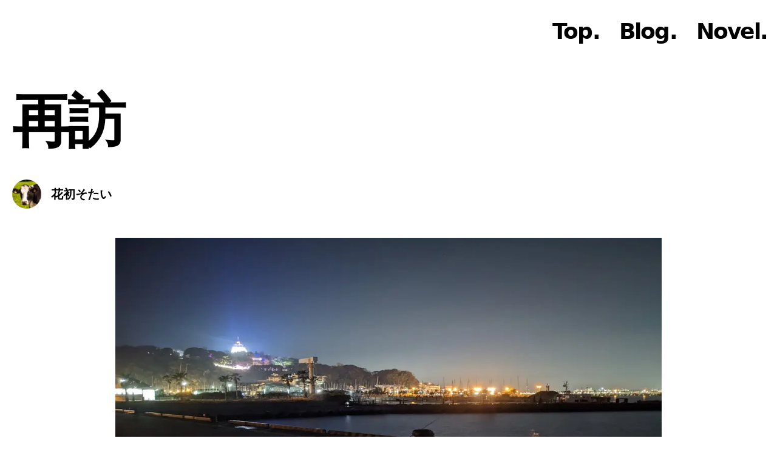

--- FILE ---
content_type: text/html; charset=utf-8
request_url: https://hanasome-sotai.com/posts/2023-02-24
body_size: 4578
content:
<!DOCTYPE html><html lang="en"><head><meta charSet="utf-8"/><meta name="viewport" content="width=device-width"/><link rel="apple-touch-icon" sizes="180x180" href="/favicon/apple-touch-icon.png"/><link rel="icon" type="image/png" sizes="32x32" href="/favicon/favicon-32x32.png"/><link rel="icon" type="image/png" sizes="16x16" href="/favicon/favicon-16x16.png"/><link rel="manifest" href="/favicon/site.webmanifest"/><link rel="mask-icon" href="/favicon/safari-pinned-tab.svg" color="#000000"/><link rel="shortcut icon" href="/favicon/favicon.ico"/><meta name="msapplication-TileColor" content="#000000"/><meta name="msapplication-config" content="/favicon/browserconfig.xml"/><meta name="theme-color" content="#000"/><link rel="alternate" type="application/rss+xml" href="/feed.xml"/><meta property="og:title" content="再訪"/><meta property="og:description"/><meta property="og:image" content="/assets/blog/2023-02-24/cover.jpg"/><meta name="twitter:card" content="summary"/><meta name="twitter:site" content="@hanasome_sotai"/><title>再訪 | 牧場</title><meta name="next-head-count" content="18"/><link rel="preload" href="/_next/static/css/51a6fecf7fa7ab38.css" as="style"/><link rel="stylesheet" href="/_next/static/css/51a6fecf7fa7ab38.css" data-n-g=""/><link rel="preload" href="/_next/static/css/9177babdfaa1521e.css" as="style"/><link rel="stylesheet" href="/_next/static/css/9177babdfaa1521e.css" data-n-p=""/><noscript data-n-css=""></noscript><script defer="" nomodule="" src="/_next/static/chunks/polyfills-0d1b80a048d4787e.js"></script><script src="/_next/static/chunks/webpack-69bfa6990bb9e155.js" defer=""></script><script src="/_next/static/chunks/framework-5f4595e5518b5600.js" defer=""></script><script src="/_next/static/chunks/main-05d2bf637bab44a1.js" defer=""></script><script src="/_next/static/chunks/pages/_app-6cff62718d504bfc.js" defer=""></script><script src="/_next/static/chunks/d0447323-4f260c9e4d41e693.js" defer=""></script><script src="/_next/static/chunks/276-1a64bb62f8dc3e84.js" defer=""></script><script src="/_next/static/chunks/39-62b665fcab919a63.js" defer=""></script><script src="/_next/static/chunks/pages/posts/%5Bslug%5D-95227331f6ce0f70.js" defer=""></script><script src="/_next/static/Aj1pvVkPCL8skR02zEb8v/_buildManifest.js" defer=""></script><script src="/_next/static/Aj1pvVkPCL8skR02zEb8v/_ssgManifest.js" defer=""></script></head><body><div id="__next" data-reactroot=""><h2 class="flex justify-end text-2xl md:text-4xl font-bold tracking-tight md:tracking-tighter leading-tight mb-20 mt-8"><a class="hover:underline mx-4" href="/">Top.</a><a class="hover:underline mx-4" href="/blog">Blog.</a><a class="hover:underline mx-4" href="/novel">Novel.</a></h2><div class="min-h-screen"><main><div class="container mx-auto px-5"><article class="mb-32"><h1 class="text-5xl md:text-7xl lg:text-8xl font-bold tracking-tighter leading-tight md:leading-none mb-12 text-center md:text-left">再訪</h1><div class="hidden md:block md:mb-12"><div class="flex items-center"><img src="/assets/blog/authors/sotai.jpeg" class="w-12 h-12 rounded-full mr-4" alt="花初そたい"/><div class="text-xl font-bold">花初そたい</div></div></div><div class="mb-8 md:mb-16 sm:mx-0 flex items-center justify-center"><div class="sm:mx-0"><span style="box-sizing:border-box;display:inline-block;overflow:hidden;width:initial;height:initial;background:none;opacity:1;border:0;margin:0;padding:0;position:relative;max-width:100%"><span style="box-sizing:border-box;display:block;width:initial;height:initial;background:none;opacity:1;border:0;margin:0;padding:0;max-width:100%"><img style="display:block;max-width:100%;width:initial;height:initial;background:none;opacity:1;border:0;margin:0;padding:0" alt="" aria-hidden="true" src="data:image/svg+xml,%3csvg%20xmlns=%27http://www.w3.org/2000/svg%27%20version=%271.1%27%20width=%27900%27%20height=%27600%27/%3e"/></span><img alt="Cover Image for 再訪" src="[data-uri]" decoding="async" data-nimg="intrinsic" class="shadow-sm" style="position:absolute;top:0;left:0;bottom:0;right:0;box-sizing:border-box;padding:0;border:none;margin:auto;display:block;width:0;height:0;min-width:100%;max-width:100%;min-height:100%;max-height:100%"/><noscript><img alt="Cover Image for 再訪" srcSet="/_next/image?url=%2Fassets%2Fblog%2F2023-02-24%2Fcover.jpg&amp;w=1080&amp;q=75 1x, /_next/image?url=%2Fassets%2Fblog%2F2023-02-24%2Fcover.jpg&amp;w=1920&amp;q=75 2x" src="/_next/image?url=%2Fassets%2Fblog%2F2023-02-24%2Fcover.jpg&amp;w=1920&amp;q=75" decoding="async" data-nimg="intrinsic" style="position:absolute;top:0;left:0;bottom:0;right:0;box-sizing:border-box;padding:0;border:none;margin:auto;display:block;width:0;height:0;min-width:100%;max-width:100%;min-height:100%;max-height:100%" class="shadow-sm" loading="lazy"/></noscript></span></div></div><div class="max-w-2xl mx-auto"><div class="block md:hidden mb-6"><div class="flex items-center"><img src="/assets/blog/authors/sotai.jpeg" class="w-12 h-12 rounded-full mr-4" alt="花初そたい"/><div class="text-xl font-bold">花初そたい</div></div></div><div class="mb-6 text-lg"><time dateTime="2023-02-24">February	24, 2023</time></div></div><div class="max-w-2xl mx-auto"><div class="markdown-styles_markdown__h_8de"><h1>雑記</h1>
<h3>場所</h3>
<p>また江ノ島まで釣りに行った。前回はオリンピック公園側で完全にアタリすらないボウズを食らってしまったが、YouTubeで釣り動画を見ていると大堤防側で何かしら釣れている様子。ということで今回は大堤防側に行くことに。
まだ日のあるうちはキタマクラしか釣れなかったが、日が沈むと友達がカサゴを吊り上げ、ぼくにもヒイラギがヒット。帰ろうとする人が親切にも余ったオキアミをくれたので、それを撒いてみると、強烈なアタリが！　……が、ギリギリのところでバラしてしまった。最後に一匹ゴンズイを釣って納竿。前回は死の海という感じだったけど、今回は適度にアタリがあって楽しかった。こういうことがあるとまた行きたいという気持ちになるぜ。</p>
<h3>バチ抜け</h3>
<p>そろそろ東京湾近くの川ではバチ抜け、つまりゴカイ類が産卵期を迎えて水中に出てくる時期がやってきた様子。この時期はシーバスが圧倒的に釣れやすいらしい。が、バチ抜けが起こるのは一日に特定のタイミングの数十分～一時間程度。釣り場は混むのでみんな予想時刻の数時間前から場所を取り、バチ抜けが起こったらお祭り状態になる様子。行ってみたい。</p>
<h1>よかったもの</h1>
<h3>家主 - 生活の礎</h3>
<p>★★★☆☆</p>
</div></div></article></div></main></div><footer class="bg-neutral-50 border-t border-neutral-200"><div class="container mx-auto px-5"><div class="flex justify-end"><a href="https://www.pixiv.net/users/57155498" class="p-2 mx-3" target="_blank"><svg stroke="currentColor" fill="currentColor" stroke-width="0" role="img" viewBox="0 0 24 24" height="2em" width="2em" xmlns="http://www.w3.org/2000/svg"><title></title><path d="M4.935 0A4.924 4.924 0 0 0 0 4.935v14.13A4.924 4.924 0 0 0 4.935 24h14.13A4.924 4.924 0 0 0 24 19.065V4.935A4.924 4.924 0 0 0 19.065 0zm7.81 4.547c2.181 0 4.058.676 5.399 1.847a6.118 6.118 0 0 1 2.116 4.66c.005 1.854-.88 3.476-2.257 4.563-1.375 1.092-3.225 1.697-5.258 1.697-2.314 0-4.46-.842-4.46-.842v2.718c.397.116 1.048.365.635.779H5.79c-.41-.41.19-.65.644-.779V7.666c-1.053.81-1.593 1.51-1.868 2.031.32 1.02-.284.969-.284.969l-1.09-1.73s3.868-4.39 9.553-4.39zm-.19.971c-1.423-.003-3.184.473-4.27 1.244v8.646c.988.487 2.484.832 4.26.832h.01c1.596 0 2.98-.593 3.93-1.533.952-.948 1.486-2.183 1.492-3.683-.005-1.54-.504-2.864-1.42-3.86-.918-.992-2.274-1.645-4.002-1.646Z"></path></svg></a><a href="https://twitter.com/hanasome_sotai" class="p-2 mx-3" target="_blank"><svg stroke="currentColor" fill="currentColor" stroke-width="0" role="img" viewBox="0 0 24 24" height="2em" width="2em" xmlns="http://www.w3.org/2000/svg"><title></title><path d="M23.953 4.57a10 10 0 01-2.825.775 4.958 4.958 0 002.163-2.723c-.951.555-2.005.959-3.127 1.184a4.92 4.92 0 00-8.384 4.482C7.69 8.095 4.067 6.13 1.64 3.162a4.822 4.822 0 00-.666 2.475c0 1.71.87 3.213 2.188 4.096a4.904 4.904 0 01-2.228-.616v.06a4.923 4.923 0 003.946 4.827 4.996 4.996 0 01-2.212.085 4.936 4.936 0 004.604 3.417 9.867 9.867 0 01-6.102 2.105c-.39 0-.779-.023-1.17-.067a13.995 13.995 0 007.557 2.209c9.053 0 13.998-7.496 13.998-13.985 0-.21 0-.42-.015-.63A9.935 9.935 0 0024 4.59z"></path></svg></a><a href="https://priest-tea.hatenablog.com/" class="p-2 mx-3" target="_blank"><svg stroke="currentColor" fill="currentColor" stroke-width="0" role="img" viewBox="0 0 24 24" height="2em" width="2em" xmlns="http://www.w3.org/2000/svg"><title></title><path d="M20.47 0C22.42 0 24 1.58 24 3.53v16.94c0 1.95-1.58 3.53-3.53 3.53H3.53C1.58 24 0 22.42 0 20.47V3.53C0 1.58 1.58 0 3.53 0h16.94zm-3.705 14.47c-.78 0-1.41.63-1.41 1.41s.63 1.414 1.41 1.414 1.41-.645 1.41-1.425-.63-1.41-1.41-1.41zM8.61 17.247c1.2 0 2.056-.042 2.58-.12.526-.084.976-.222 1.32-.412.45-.232.78-.564 1.02-.99s.36-.915.36-1.48c0-.78-.21-1.403-.63-1.87-.42-.48-.99-.734-1.74-.794.66-.18 1.156-.45 1.456-.81.315-.344.465-.824.465-1.424 0-.48-.103-.885-.3-1.26-.21-.36-.493-.645-.883-.87-.345-.195-.735-.315-1.215-.405-.464-.074-1.29-.12-2.474-.12H5.654v10.486H8.61zm.736-4.185c.705 0 1.185.088 1.44.262.27.18.39.495.39.93 0 .405-.135.69-.42.855-.27.18-.765.254-1.44.254H8.31v-2.297h1.05zm8.656.706v-7.06h-2.46v7.06H18zM8.925 9.08c.71 0 1.185.08 1.432.24.245.16.367.435.367.83 0 .38-.13.646-.39.804-.265.154-.747.232-1.452.232h-.57V9.08h.615z"></path></svg></a></div></div></footer></div><script id="__NEXT_DATA__" type="application/json">{"props":{"pageProps":{"post":{"title":"再訪","date":"2023-02-24","slug":"2023-02-24","author":{"name":"花初そたい","picture":"/assets/blog/authors/sotai.jpeg"},"content":"\u003ch1\u003e雑記\u003c/h1\u003e\n\u003ch3\u003e場所\u003c/h3\u003e\n\u003cp\u003eまた江ノ島まで釣りに行った。前回はオリンピック公園側で完全にアタリすらないボウズを食らってしまったが、YouTubeで釣り動画を見ていると大堤防側で何かしら釣れている様子。ということで今回は大堤防側に行くことに。\nまだ日のあるうちはキタマクラしか釣れなかったが、日が沈むと友達がカサゴを吊り上げ、ぼくにもヒイラギがヒット。帰ろうとする人が親切にも余ったオキアミをくれたので、それを撒いてみると、強烈なアタリが！　……が、ギリギリのところでバラしてしまった。最後に一匹ゴンズイを釣って納竿。前回は死の海という感じだったけど、今回は適度にアタリがあって楽しかった。こういうことがあるとまた行きたいという気持ちになるぜ。\u003c/p\u003e\n\u003ch3\u003eバチ抜け\u003c/h3\u003e\n\u003cp\u003eそろそろ東京湾近くの川ではバチ抜け、つまりゴカイ類が産卵期を迎えて水中に出てくる時期がやってきた様子。この時期はシーバスが圧倒的に釣れやすいらしい。が、バチ抜けが起こるのは一日に特定のタイミングの数十分～一時間程度。釣り場は混むのでみんな予想時刻の数時間前から場所を取り、バチ抜けが起こったらお祭り状態になる様子。行ってみたい。\u003c/p\u003e\n\u003ch1\u003eよかったもの\u003c/h1\u003e\n\u003ch3\u003e家主 - 生活の礎\u003c/h3\u003e\n\u003cp\u003e★★★☆☆\u003c/p\u003e\n","ogImage":{"url":"/assets/blog/2023-02-24/cover.jpg"},"coverImage":"/assets/blog/2023-02-24/cover.jpg"}},"__N_SSG":true},"page":"/posts/[slug]","query":{"slug":"2023-02-24"},"buildId":"Aj1pvVkPCL8skR02zEb8v","isFallback":false,"gsp":true,"scriptLoader":[]}</script></body></html>

--- FILE ---
content_type: text/css; charset=utf-8
request_url: https://hanasome-sotai.com/_next/static/css/51a6fecf7fa7ab38.css
body_size: 1963
content:
/*
! tailwindcss v3.0.5 | MIT License | https://tailwindcss.com
*/*,:after,:before{box-sizing:border-box;border:0 solid}:after,:before{--tw-content:""}html{line-height:1.5;-webkit-text-size-adjust:100%;-moz-tab-size:4;-o-tab-size:4;tab-size:4;font-family:ui-sans-serif,system-ui,-apple-system,BlinkMacSystemFont,Segoe UI,Roboto,Helvetica Neue,Arial,Noto Sans,sans-serif,Apple Color Emoji,Segoe UI Emoji,Segoe UI Symbol,Noto Color Emoji}body{margin:0;line-height:inherit}hr{height:0;color:inherit;border-top-width:1px}abbr[title]{-webkit-text-decoration:underline dotted;text-decoration:underline dotted}h1,h2,h3,h4,h5,h6{font-size:inherit;font-weight:inherit}a{color:inherit;text-decoration:inherit}b,strong{font-weight:bolder}code,kbd,pre,samp{font-family:ui-monospace,SFMono-Regular,Menlo,Monaco,Consolas,Liberation Mono,Courier New,monospace;font-size:1em}small{font-size:80%}sub,sup{font-size:75%;line-height:0;position:relative;vertical-align:baseline}sub{bottom:-.25em}sup{top:-.5em}table{text-indent:0;border-color:inherit;border-collapse:collapse}button,input,optgroup,select,textarea{font-family:inherit;font-size:100%;line-height:inherit;color:inherit;margin:0;padding:0}button,select{text-transform:none}[type=button],[type=reset],[type=submit],button{-webkit-appearance:button;background-color:transparent;background-image:none}:-moz-focusring{outline:auto}:-moz-ui-invalid{box-shadow:none}progress{vertical-align:baseline}::-webkit-inner-spin-button,::-webkit-outer-spin-button{height:auto}[type=search]{-webkit-appearance:textfield;outline-offset:-2px}::-webkit-search-decoration{-webkit-appearance:none}::-webkit-file-upload-button{-webkit-appearance:button;font:inherit}summary{display:list-item}blockquote,dd,dl,figure,h1,h2,h3,h4,h5,h6,hr,p,pre{margin:0}fieldset{margin:0}fieldset,legend{padding:0}menu,ol,ul{list-style:none;margin:0;padding:0}textarea{resize:vertical}input::-moz-placeholder,textarea::-moz-placeholder{opacity:1;color:#9ca3af}input::placeholder,textarea::placeholder{opacity:1;color:#9ca3af}[role=button],button{cursor:pointer}:disabled{cursor:default}audio,canvas,embed,iframe,img,object,svg,video{display:block;vertical-align:middle}img,video{max-width:100%;height:auto}[hidden]{display:none}*,:after,:before{--tw-border-opacity:1;border-color:rgb(229 231 235/var(--tw-border-opacity));--tw-ring-offset-shadow:0 0 #0000;--tw-ring-shadow:0 0 #0000;--tw-shadow:0 0 #0000;--tw-shadow-colored:0 0 #0000}.container{width:100%}@media (min-width:640px){.container{max-width:640px}}@media (min-width:768px){.container{max-width:768px}}@media (min-width:1024px){.container{max-width:1024px}}@media (min-width:1280px){.container{max-width:1280px}}@media (min-width:1536px){.container{max-width:1536px}}.relative{position:relative}.m-4{margin:1rem}.mx-auto{margin-left:auto;margin-right:auto}.mx-3{margin-left:.75rem;margin-right:.75rem}.mx-4{margin-left:1rem;margin-right:1rem}.mx-2{margin-left:.5rem;margin-right:.5rem}.mx-20{margin-left:5rem;margin-right:5rem}.mr-4{margin-right:1rem}.mb-20{margin-bottom:5rem}.mt-8{margin-top:2rem}.mb-8{margin-bottom:2rem}.mb-4{margin-bottom:1rem}.mb-32{margin-bottom:8rem}.mb-6{margin-bottom:1.5rem}.mb-5{margin-bottom:1.25rem}.mb-2{margin-bottom:.5rem}.mr-3{margin-right:.75rem}.mb-3{margin-bottom:.75rem}.mb-12{margin-bottom:3rem}.mt-28{margin-top:7rem}.mb-24{margin-bottom:6rem}.mt-16{margin-top:4rem}.mb-16{margin-bottom:4rem}.mb-1{margin-bottom:.25rem}.ml-auto{margin-left:auto}.block{display:block}.flex{display:flex}.grid{display:grid}.hidden{display:none}.h-12{height:3rem}.h-20{height:5rem}.min-h-screen{min-height:100vh}.w-12{width:3rem}.w-20{width:5rem}.max-w-2xl{max-width:42rem}.flex-none{flex:none}.grid-cols-1{grid-template-columns:repeat(1,minmax(0,1fr))}.items-end{align-items:flex-end}.items-center{align-items:center}.justify-end{justify-content:flex-end}.justify-center{justify-content:center}.gap-y-10{row-gap:2.5rem}.gap-y-20{row-gap:5rem}.rounded-full{border-radius:9999px}.border-t{border-top-width:1px}.border-neutral-200{--tw-border-opacity:1;border-color:rgb(229 229 229/var(--tw-border-opacity))}.bg-neutral-50{--tw-bg-opacity:1;background-color:rgb(250 250 250/var(--tw-bg-opacity))}.p-2{padding:.5rem}.px-5{padding-left:1.25rem;padding-right:1.25rem}.text-center{text-align:center}.text-right{text-align:right}.text-xl{font-size:1.25rem;line-height:1.75rem}.text-2xl{font-size:1.5rem;line-height:2rem}.text-4xl{font-size:2.25rem;line-height:2.5rem}.text-lg{font-size:1.125rem;line-height:1.75rem}.text-3xl{font-size:1.875rem;line-height:2.25rem}.text-sm{font-size:.875rem;line-height:1.25rem}.text-5xl{font-size:3rem;line-height:1}.font-bold{font-weight:700}.leading-tight{line-height:1.25}.leading-relaxed{line-height:1.625}.leading-snug{line-height:1.375}.tracking-tight{letter-spacing:-.025em}.tracking-tighter{letter-spacing:-.05em}.shadow-sm{--tw-shadow:0 1px 2px 0 rgba(0,0,0,.05);--tw-shadow-colored:0 1px 2px 0 var(--tw-shadow-color);box-shadow:var(--tw-ring-offset-shadow,0 0 #0000),var(--tw-ring-shadow,0 0 #0000),var(--tw-shadow)}.transition-shadow{transition-property:box-shadow;transition-timing-function:cubic-bezier(.4,0,.2,1);transition-duration:.15s}.duration-200{transition-duration:.2s}.hover\:underline:hover{-webkit-text-decoration-line:underline;text-decoration-line:underline}.hover\:placeholder-black:hover::-moz-placeholder{--tw-placeholder-opacity:1;color:rgb(0 0 0/var(--tw-placeholder-opacity))}.hover\:placeholder-black:hover::placeholder{--tw-placeholder-opacity:1;color:rgb(0 0 0/var(--tw-placeholder-opacity))}.hover\:shadow-lg:hover{--tw-shadow:0 10px 15px -3px rgba(0,0,0,.1),0 4px 6px -4px rgba(0,0,0,.1);--tw-shadow-colored:0 10px 15px -3px var(--tw-shadow-color),0 4px 6px -4px var(--tw-shadow-color);box-shadow:var(--tw-ring-offset-shadow,0 0 #0000),var(--tw-ring-shadow,0 0 #0000),var(--tw-shadow)}@media (min-width:640px){.sm\:mx-0{margin-left:0;margin-right:0}}@media (min-width:768px){.md\:mb-16{margin-bottom:4rem}.md\:mb-28{margin-bottom:7rem}.md\:mb-0{margin-bottom:0}.md\:mb-12{margin-bottom:3rem}.md\:block{display:block}.md\:grid{display:grid}.md\:hidden{display:none}.md\:h-32{height:8rem}.md\:w-32{width:8rem}.md\:grid-cols-2{grid-template-columns:repeat(2,minmax(0,1fr))}.md\:justify-between{justify-content:space-between}.md\:gap-x-16{-moz-column-gap:4rem;column-gap:4rem}.md\:gap-y-32{row-gap:8rem}.md\:pr-8{padding-right:2rem}.md\:text-left{text-align:left}.md\:text-4xl{font-size:2.25rem;line-height:2.5rem}.md\:text-5xl{font-size:3rem;line-height:1}.md\:text-7xl{font-size:4.5rem;line-height:1}.md\:text-8xl{font-size:6rem;line-height:1}.md\:text-lg{font-size:1.125rem;line-height:1.75rem}.md\:leading-none{line-height:1}.md\:tracking-tighter{letter-spacing:-.05em}}@media (min-width:1024px){.lg\:gap-x-8{-moz-column-gap:2rem;column-gap:2rem}.lg\:gap-x-32{-moz-column-gap:8rem;column-gap:8rem}.lg\:text-5xl{font-size:3rem;line-height:1}.lg\:text-8xl{font-size:6rem;line-height:1}}

--- FILE ---
content_type: text/css; charset=utf-8
request_url: https://hanasome-sotai.com/_next/static/css/9177babdfaa1521e.css
body_size: 4
content:
.markdown-styles_markdown__h_8de{font-size:1.125rem;line-height:1.625}.markdown-styles_markdown__h_8de blockquote,.markdown-styles_markdown__h_8de ol,.markdown-styles_markdown__h_8de p,.markdown-styles_markdown__h_8de ul{margin-top:1.5rem;margin-bottom:1.5rem;line-height:2rem}.markdown-styles_markdown__h_8de blockquote,.markdown-styles_markdown__h_8de p{white-space:pre-wrap}.markdown-styles_markdown__h_8de p *{white-space:normal}.markdown-styles_markdown__h_8de h1{margin-top:4rem;margin-bottom:1rem;font-size:2.25rem;font-weight:700;line-height:1.375}.markdown-styles_markdown__h_8de h2{margin-top:3rem;margin-bottom:1rem;font-size:1.875rem;font-weight:700;line-height:1.375}.markdown-styles_markdown__h_8de h3{margin-top:2rem;margin-bottom:1rem;font-size:1.5rem;font-weight:700;line-height:1.375}.markdown-styles_markdown__h_8de ul{margin-top:.25rem;margin-bottom:.25rem;list-style-type:disc;padding-left:1rem}.markdown-styles_markdown__h_8de ol{list-style-type:decimal;padding-left:1rem}.markdown-styles_markdown__h_8de blockquote{border-width:1px;padding:1rem}@media (prefers-color-scheme:dark){.markdown-styles_markdown__h_8de blockquote{--tw-border-opacity:1;border-color:rgb(255 255 255/var(--tw-border-opacity));--tw-bg-opacity:1;background-color:rgb(243 244 246/var(--tw-bg-opacity));--tw-bg-opacity:0.1}}.markdown-styles_markdown__h_8de blockquote p:first-child{margin-top:0}.markdown-styles_markdown__h_8de blockquote p:last-child{margin-bottom:0}.markdown-styles_markdown__h_8de a{--tw-text-opacity:1;color:rgb(59 130 246/var(--tw-text-opacity))}

--- FILE ---
content_type: application/javascript; charset=utf-8
request_url: https://hanasome-sotai.com/_next/static/chunks/pages/blog-b5509f117a451040.js
body_size: 1739
content:
(self.webpackChunk_N_E=self.webpackChunk_N_E||[]).push([[195],{3986:function(e,t,n){(window.__NEXT_P=window.__NEXT_P||[]).push(["/blog",function(){return n(4178)}])},7518:function(e,t,n){"use strict";var r=n(5893);t.Z=function(e){var t=e.children;return(0,r.jsx)("div",{className:"container mx-auto px-5",children:t})}},9371:function(e,t,n){"use strict";var r=n(5893),s=n(4184),i=n.n(s),l=n(1664),a=n.n(l),c=n(5675),o=n.n(c);t.Z=function(e){var t=e.title,n=e.src,s=e.folder,l=e.slug,c=e.width,d=e.height,x=(0,r.jsx)(o(),{src:n,alt:"Cover Image for ".concat(t),layout:"fill",objectFit:"cover"});return c&&(x=(0,r.jsx)(o(),{src:n,alt:"Cover Image for ".concat(t),className:i()("shadow-sm",{"hover:shadow-lg transition-shadow duration-200":l}),width:c,height:d})),(0,r.jsx)("div",{className:"sm:mx-0",children:l?(0,r.jsx)(a(),{as:"/".concat(s,"/").concat(l),href:"/[folder]/[slug]",children:(0,r.jsx)("a",{"aria-label":t,children:x})}):x})}},3797:function(e,t,n){"use strict";var r=n(5893),s=n(3855),i=n(4797);t.Z=function(e){var t=e.dateString,n=(0,s.Z)(t);return(0,r.jsx)("time",{dateTime:t,children:(0,i.Z)(n,"LLLL\td, yyyy")})}},7956:function(e,t,n){"use strict";n.d(t,{Z:function(){return x}});var r=n(5893),s=n(1664),i=n.n(s),l=function(){return(0,r.jsxs)("h2",{className:"flex justify-end text-2xl md:text-4xl font-bold tracking-tight md:tracking-tighter leading-tight mb-20 mt-8",children:[(0,r.jsx)(i(),{href:"/",children:(0,r.jsx)("a",{className:"hover:underline mx-4",children:"Top."})}),(0,r.jsx)(i(),{href:"/blog",children:(0,r.jsx)("a",{className:"hover:underline mx-4",children:"Blog."})}),(0,r.jsx)(i(),{href:"/novel",children:(0,r.jsx)("a",{className:"hover:underline mx-4",children:"Novel."})})]})},a=n(7518),c=n(8357),o=n(3642),d=function(){return(0,r.jsx)("footer",{className:"bg-neutral-50 border-t border-neutral-200",children:(0,r.jsx)(a.Z,{children:(0,r.jsxs)("div",{className:"flex justify-end",children:[(0,r.jsx)("a",{href:"https://www.pixiv.net/users/57155498",className:"p-2 mx-3",target:"_blank",children:(0,r.jsx)(c.Pd.Provider,{value:{size:"2em"},children:(0,r.jsx)(o.PNk,{})})}),(0,r.jsx)("a",{href:"https://twitter.com/hanasome_sotai",className:"p-2 mx-3",target:"_blank",children:(0,r.jsx)(c.Pd.Provider,{value:{size:"2em"},children:(0,r.jsx)(o.mWf,{})})}),(0,r.jsx)("a",{href:"https://priest-tea.hatenablog.com/",className:"p-2 mx-3",target:"_blank",children:(0,r.jsx)(c.Pd.Provider,{value:{size:"2em"},children:(0,r.jsx)(o.$49,{})})})]})})})},x=function(e){var t=e.children;return(0,r.jsxs)(r.Fragment,{children:[(0,r.jsx)(l,{}),(0,r.jsx)("div",{className:"min-h-screen",children:(0,r.jsx)("main",{children:t})}),(0,r.jsx)(d,{})]})}},2889:function(e,t,n){"use strict";var r=n(5893),s=n(9008),i=n.n(s);t.Z=function(e){var t=e.title,n=e.description,s=e.image;return(0,r.jsxs)(i(),{children:[(0,r.jsx)("link",{rel:"apple-touch-icon",sizes:"180x180",href:"/favicon/apple-touch-icon.png"}),(0,r.jsx)("link",{rel:"icon",type:"image/png",sizes:"32x32",href:"/favicon/favicon-32x32.png"}),(0,r.jsx)("link",{rel:"icon",type:"image/png",sizes:"16x16",href:"/favicon/favicon-16x16.png"}),(0,r.jsx)("link",{rel:"manifest",href:"/favicon/site.webmanifest"}),(0,r.jsx)("link",{rel:"mask-icon",href:"/favicon/safari-pinned-tab.svg",color:"#000000"}),(0,r.jsx)("link",{rel:"shortcut icon",href:"/favicon/favicon.ico"}),(0,r.jsx)("meta",{name:"msapplication-TileColor",content:"#000000"}),(0,r.jsx)("meta",{name:"msapplication-config",content:"/favicon/browserconfig.xml"}),(0,r.jsx)("meta",{name:"theme-color",content:"#000"}),(0,r.jsx)("link",{rel:"alternate",type:"application/rss+xml",href:"/feed.xml"}),(0,r.jsx)("meta",{property:"og:title",content:t}),(0,r.jsx)("meta",{property:"og:description",content:n}),(0,r.jsx)("meta",{property:"og:image",content:s}),(0,r.jsx)("meta",{name:"twitter:card",content:"summary"}),(0,r.jsx)("meta",{name:"twitter:site",content:"@hanasome_sotai"})]})}},3397:function(e,t,n){"use strict";n.d(t,{Z:function(){return d}});var r=n(5893),s=n(3797),i=n(9371),l=n(1664),a=n.n(l),c=function(e){var t=e.title,n=e.coverImage,l=e.date,c=e.excerpt,o=e.folder,d=e.slug;return(0,r.jsxs)("div",{children:[(0,r.jsx)("div",{className:"mr-3",children:(0,r.jsx)(i.Z,{folder:o,slug:d,title:t,src:n,width:600,height:300})}),(0,r.jsx)("h3",{className:"text-3xl mb-3 leading-snug",children:(0,r.jsx)(a(),{as:"/".concat(o,"/").concat(d),href:"/[folder]/[slug]",children:(0,r.jsx)("a",{className:"hover:underline",children:t})})}),(0,r.jsx)("div",{className:"text-lg mb-4",children:(0,r.jsx)(s.Z,{dateString:l})}),(0,r.jsx)("p",{className:"text-lg leading-relaxed mb-4",children:c})]})},o=function(e){var t=e.title,n=e.coverImage,l=e.date,c=(e.excerpt,e.folder),o=e.slug;return(0,r.jsxs)("div",{className:"flex mb-5",children:[(0,r.jsx)("div",{className:"mr-4 w-20 h-20 md:w-32 md:h-32 flex-none relative flex justify-center items-center hover:shadow-lg",children:(0,r.jsx)(i.Z,{folder:c,slug:o,title:t,src:n,width:350,height:350})}),(0,r.jsxs)("div",{children:[(0,r.jsx)("p",{className:"text-xl font-bold mb-2 leading-snug",children:(0,r.jsx)(a(),{as:"/".concat(c,"/").concat(o),href:"/[folder]/[slug]",children:(0,r.jsx)("a",{className:"hover:underline",children:t})})}),(0,r.jsx)("div",{className:"text-sm text-paleyYellow-dark",children:(0,r.jsx)(s.Z,{dateString:l})})]})]})},d=function(e){var t=e.folder,n=e.posts,s=e.smallFlag;return(0,r.jsxs)("section",{children:[(0,r.jsx)("h2",{className:"mb-8 text-3xl md:text-5xl font-bold tracking-tighter leading-tight",children:"\u8a18\u4e8b\u4e00\u89a7"}),s?(0,r.jsx)("div",{className:"grid grid-cols-1 md:gap-x-16 lg:gap-x-32 gap-y-10 mb-32",children:n.map((function(e){return(0,r.jsx)(o,{title:e.title,coverImage:e.coverImage,date:e.date,folder:t,slug:e.slug,excerpt:e.excerpt},e.slug)}))}):(0,r.jsx)("div",{className:"grid grid-cols-1 md:grid-cols-2 md:gap-x-16 lg:gap-x-32 gap-y-20 md:gap-y-32 mb-32",children:n.map((function(e){return(0,r.jsx)(c,{title:e.title,coverImage:e.coverImage,date:e.date,folder:t,slug:e.slug,excerpt:e.excerpt},e.slug)}))})]})}},9953:function(e,t,n){"use strict";n.d(t,{px:function(){return r}});var r="\u7267\u5834"},4178:function(e,t,n){"use strict";n.r(t),n.d(t,{__N_SSG:function(){return x},default:function(){return m}});var r=n(5893),s=n(7518),i=n(3397),l=n(7956),a=n(2889),c=n(9008),o=n.n(c),d=n(9953),x=!0;function m(e){var t=e.allPosts.slice(0);return(0,r.jsx)(r.Fragment,{children:(0,r.jsxs)(l.Z,{children:[(0,r.jsx)(a.Z,{title:"Blog",description:"\u65e5\u8a18\u7f6e\u5834",image:"/assets/index/cover.jpg"}),(0,r.jsx)(o(),{children:(0,r.jsxs)("title",{children:["Blog | ",d.px]})}),(0,r.jsxs)(s.Z,{children:[(0,r.jsx)("section",{className:"flex-colmd:flex-row flex items-end md:justify-between mt-16 mb-16 md:mb-12",children:(0,r.jsx)("h1",{className:"text-5xl md:text-8xl font-bold tracking-tighter leading-tight md:pr-8",children:"Blog."})}),t.length>0&&(0,r.jsx)(i.Z,{folder:"posts",posts:t,smallFlag:!0})]})]})})}}},function(e){e.O(0,[415,276,39,774,888,179],(function(){return t=3986,e(e.s=t);var t}));var t=e.O();_N_E=t}]);

--- FILE ---
content_type: application/javascript; charset=utf-8
request_url: https://hanasome-sotai.com/_next/static/chunks/pages/_app-6cff62718d504bfc.js
body_size: 517
content:
(self.webpackChunk_N_E=self.webpackChunk_N_E||[]).push([[888],{6840:function(n,e,t){(window.__NEXT_P=window.__NEXT_P||[]).push(["/_app",function(){return t(7571)}])},7571:function(n,e,t){"use strict";function r(n,e,t){return e in n?Object.defineProperty(n,e,{value:t,enumerable:!0,configurable:!0,writable:!0}):n[e]=t,n}t.r(e),t.d(e,{default:function(){return o}});var u=t(5893);t(4186);function o(n){var e=n.Component,t=n.pageProps;return(0,u.jsx)(e,function(n){for(var e=1;e<arguments.length;e++){var t=null!=arguments[e]?arguments[e]:{},u=Object.keys(t);"function"===typeof Object.getOwnPropertySymbols&&(u=u.concat(Object.getOwnPropertySymbols(t).filter((function(n){return Object.getOwnPropertyDescriptor(t,n).enumerable})))),u.forEach((function(e){r(n,e,t[e])}))}return n}({},t))}},4186:function(){}},function(n){var e=function(e){return n(n.s=e)};n.O(0,[774,179],(function(){return e(6840),e(387)}));var t=n.O();_N_E=t}]);

--- FILE ---
content_type: application/javascript; charset=utf-8
request_url: https://hanasome-sotai.com/_next/static/chunks/276-1a64bb62f8dc3e84.js
body_size: 6306
content:
(self.webpackChunk_N_E=self.webpackChunk_N_E||[]).push([[276],{1210:function(e,t){"use strict";Object.defineProperty(t,"__esModule",{value:!0}),t.getDomainLocale=function(e,t,n,r){return!1};("function"===typeof t.default||"object"===typeof t.default&&null!==t.default)&&"undefined"===typeof t.default.__esModule&&(Object.defineProperty(t.default,"__esModule",{value:!0}),Object.assign(t.default,t),e.exports=t.default)},8045:function(e,t,n){"use strict";var r=n(9361).default,o=n(4941).Z,i=n(3929).Z;Object.defineProperty(t,"__esModule",{value:!0}),t.default=function(e){var t=e.src,n=e.sizes,a=e.unoptimized,d=void 0!==a&&a,g=e.priority,h=void 0!==g&&g,j=e.loading,S=e.lazyRoot,k=void 0===S?null:S,A=e.lazyBoundary,C=e.className,M=e.quality,R=e.width,L=e.height,I=e.style,P=e.objectFit,N=e.objectPosition,q=e.onLoadingComplete,B=e.placeholder,D=void 0===B?"empty":B,W=e.blurDataURL,U=v(e,["src","sizes","unoptimized","priority","loading","lazyRoot","lazyBoundary","className","quality","width","height","style","objectFit","objectPosition","onLoadingComplete","placeholder","blurDataURL"]),H=l.useContext(f.ImageConfigContext),T=l.useMemo((function(){var e=y||H||c.imageConfigDefault,t=i(e.deviceSizes).concat(i(e.imageSizes)).sort((function(e,t){return e-t})),n=e.deviceSizes.sort((function(e,t){return e-t}));return p({},e,{allSizes:t,deviceSizes:n})}),[H]),F=U,V=n?"responsive":"intrinsic";"layout"in F&&(F.layout&&(V=F.layout),delete F.layout);var K=_;if("loader"in F){if(F.loader){var Z=F.loader;K=function(e){e.config;var t=v(e,["config"]);return Z(t)}}delete F.loader}var G="";if(function(e){return"object"===typeof e&&(x(e)||function(e){return void 0!==e.src}(e))}(t)){var J=x(t)?t.default:t;if(!J.src)throw new Error("An object should only be passed to the image component src parameter if it comes from a static image import. It must include src. Received ".concat(JSON.stringify(J)));if(W=W||J.blurDataURL,G=J.src,(!V||"fill"!==V)&&(L=L||J.height,R=R||J.width,!J.height||!J.width))throw new Error("An object should only be passed to the image component src parameter if it comes from a static image import. It must include height and width. Received ".concat(JSON.stringify(J)))}t="string"===typeof t?t:G;var Q=O(R),X=O(L),Y=O(M),$=!h&&("lazy"===j||"undefined"===typeof j);(t.startsWith("data:")||t.startsWith("blob:"))&&(d=!0,$=!1);b.has(t)&&($=!1);m&&(d=!0);var ee,te=o(l.useState(!1),2),ne=te[0],re=te[1],oe=o(s.useIntersection({rootRef:k,rootMargin:A||"200px",disabled:!$}),3),ie=oe[0],ae=oe[1],le=oe[2],ue=!$||ae,ce={boxSizing:"border-box",display:"block",overflow:"hidden",width:"initial",height:"initial",background:"none",opacity:1,border:0,margin:0,padding:0},se={boxSizing:"border-box",display:"block",width:"initial",height:"initial",background:"none",opacity:1,border:0,margin:0,padding:0},fe=!1,de={position:"absolute",top:0,left:0,bottom:0,right:0,boxSizing:"border-box",padding:0,border:"none",margin:"auto",display:"block",width:0,height:0,minWidth:"100%",maxWidth:"100%",minHeight:"100%",maxHeight:"100%",objectFit:P,objectPosition:N};0;var pe=Object.assign({},I,de),ge="blur"!==D||ne?{}:{backgroundSize:P||"cover",backgroundPosition:N||"0% 0%",filter:"blur(20px)",backgroundImage:'url("'.concat(W,'")')};if("fill"===V)ce.display="block",ce.position="absolute",ce.top=0,ce.left=0,ce.bottom=0,ce.right=0;else if("undefined"!==typeof Q&&"undefined"!==typeof X){var ve=X/Q,he=isNaN(ve)?"100%":"".concat(100*ve,"%");"responsive"===V?(ce.display="block",ce.position="relative",fe=!0,se.paddingTop=he):"intrinsic"===V?(ce.display="inline-block",ce.position="relative",ce.maxWidth="100%",fe=!0,se.maxWidth="100%",ee="data:image/svg+xml,%3csvg%20xmlns=%27http://www.w3.org/2000/svg%27%20version=%271.1%27%20width=%27".concat(Q,"%27%20height=%27").concat(X,"%27/%3e")):"fixed"===V&&(ce.display="inline-block",ce.position="relative",ce.width=Q,ce.height=X)}else 0;var me={src:w,srcSet:void 0,sizes:void 0};ue&&(me=z({config:T,src:t,unoptimized:d,layout:V,width:Q,quality:Y,sizes:n,loader:K}));var ye=t;0;var be;0;var we=(r(be={},"imagesrcset",me.srcSet),r(be,"imagesizes",me.sizes),be),je=l.default.useLayoutEffect,xe=l.useRef(q),ze=l.useRef(t);l.useEffect((function(){xe.current=q}),[q]),je((function(){ze.current!==t&&(le(),ze.current=t)}),[le,t]);var Oe=p({isLazy:$,imgAttributes:me,heightInt:X,widthInt:Q,qualityInt:Y,layout:V,className:C,imgStyle:pe,blurStyle:ge,loading:j,config:T,unoptimized:d,placeholder:D,loader:K,srcString:ye,onLoadingCompleteRef:xe,setBlurComplete:re,setIntersection:ie,isVisible:ue,noscriptSizes:n},F);return l.default.createElement(l.default.Fragment,null,l.default.createElement("span",{style:ce},fe?l.default.createElement("span",{style:se},ee?l.default.createElement("img",{style:{display:"block",maxWidth:"100%",width:"initial",height:"initial",background:"none",opacity:1,border:0,margin:0,padding:0},alt:"","aria-hidden":!0,src:ee}):null):null,l.default.createElement(E,Object.assign({},Oe))),h?l.default.createElement(u.default,null,l.default.createElement("link",Object.assign({key:"__nimg-"+me.src+me.srcSet+me.sizes,rel:"preload",as:"image",href:me.srcSet?void 0:me.src},we))):null)};var a,l=function(e){if(e&&e.__esModule)return e;if(null===e||"object"!==typeof e&&"function"!==typeof e)return{default:e};var t=g();if(t&&t.has(e))return t.get(e);var n={},r=Object.defineProperty&&Object.getOwnPropertyDescriptor;for(var o in e)if(Object.prototype.hasOwnProperty.call(e,o)){var i=r?Object.getOwnPropertyDescriptor(e,o):null;i&&(i.get||i.set)?Object.defineProperty(n,o,i):n[o]=e[o]}n.default=e,t&&t.set(e,n);return n}(n(7294)),u=(a=n(5443))&&a.__esModule?a:{default:a},c=n(9309),s=n(7190),f=n(9977),d=(n(3794),n(2392));function p(){return p=Object.assign||function(e){for(var t=1;t<arguments.length;t++){var n=arguments[t];for(var r in n)Object.prototype.hasOwnProperty.call(n,r)&&(e[r]=n[r])}return e},p.apply(this,arguments)}function g(){if("function"!==typeof WeakMap)return null;var e=new WeakMap;return g=function(){return e},e}function v(e,t){if(null==e)return{};var n,r,o={},i=Object.keys(e);for(r=0;r<i.length;r++)n=i[r],t.indexOf(n)>=0||(o[n]=e[n]);return o}var h={deviceSizes:[640,750,828,1080,1200,1920,2048,3840],imageSizes:[16,32,48,64,96,128,256,384],path:"/_next/image",loader:"default",experimentalLayoutRaw:!1}||{},m=h.experimentalUnoptimized,y={deviceSizes:[640,750,828,1080,1200,1920,2048,3840],imageSizes:[16,32,48,64,96,128,256,384],path:"/_next/image",loader:"default",experimentalLayoutRaw:!1},b=new Set,w=(new Map,"[data-uri]");var j=new Map([["default",function(e){var t=e.config,n=e.src,r=e.width,o=e.quality;0;if(n.endsWith(".svg")&&!t.dangerouslyAllowSVG)return n;return"".concat(d.normalizePathTrailingSlash(t.path),"?url=").concat(encodeURIComponent(n),"&w=").concat(r,"&q=").concat(o||75)}],["imgix",function(e){var t=e.config,n=e.src,r=e.width,o=e.quality,i=new URL("".concat(t.path).concat(k(n))),a=i.searchParams;a.set("auto",a.get("auto")||"format"),a.set("fit",a.get("fit")||"max"),a.set("w",a.get("w")||r.toString()),o&&a.set("q",o.toString());return i.href}],["cloudinary",function(e){var t=e.config,n=e.src,r=e.width,o=e.quality,i=["f_auto","c_limit","w_"+r,"q_"+(o||"auto")].join(",")+"/";return"".concat(t.path).concat(i).concat(k(n))}],["akamai",function(e){var t=e.config,n=e.src,r=e.width;return"".concat(t.path).concat(k(n),"?imwidth=").concat(r)}],["custom",function(e){var t=e.src;throw new Error('Image with src "'.concat(t,'" is missing "loader" prop.')+"\nRead more: https://nextjs.org/docs/messages/next-image-missing-loader")}]]);function x(e){return void 0!==e.default}function z(e){var t=e.config,n=e.src,r=e.unoptimized,o=e.layout,a=e.width,l=e.quality,u=e.sizes,c=e.loader;if(r)return{src:n,srcSet:void 0,sizes:void 0};var s=function(e,t,n,r){var o=e.deviceSizes,a=e.allSizes;if(r&&("fill"===n||"responsive"===n)){for(var l,u=/(^|\s)(1?\d?\d)vw/g,c=[];l=u.exec(r);l)c.push(parseInt(l[2]));if(c.length){var s,f=.01*(s=Math).min.apply(s,i(c));return{widths:a.filter((function(e){return e>=o[0]*f})),kind:"w"}}return{widths:a,kind:"w"}}return"number"!==typeof t||"fill"===n||"responsive"===n?{widths:o,kind:"w"}:{widths:i(new Set([t,2*t].map((function(e){return a.find((function(t){return t>=e}))||a[a.length-1]})))),kind:"x"}}(t,a,o,u),f=s.widths,d=s.kind,p=f.length-1;return{sizes:u||"w"!==d?u:"100vw",srcSet:f.map((function(e,r){return"".concat(c({config:t,src:n,quality:l,width:e})," ").concat("w"===d?e:r+1).concat(d)})).join(", "),src:c({config:t,src:n,quality:l,width:f[p]})}}function O(e){return"number"===typeof e?e:"string"===typeof e?parseInt(e,10):void 0}function _(e){var t,n=(null==(t=e.config)?void 0:t.loader)||"default",r=j.get(n);if(r)return r(e);throw new Error('Unknown "loader" found in "next.config.js". Expected: '.concat(c.VALID_LOADERS.join(", "),". Received: ").concat(n))}function S(e,t,n,r,o,i){e&&e.src!==w&&e["data-loaded-src"]!==t&&(e["data-loaded-src"]=t,("decode"in e?e.decode():Promise.resolve()).catch((function(){})).then((function(){if(e.parentNode&&(b.add(t),"blur"===r&&i(!0),null==o?void 0:o.current)){var n=e.naturalWidth,a=e.naturalHeight;o.current({naturalWidth:n,naturalHeight:a})}})))}var E=function(e){var t=e.imgAttributes,n=(e.heightInt,e.widthInt),r=e.qualityInt,o=e.layout,i=e.className,a=e.imgStyle,u=e.blurStyle,c=e.isLazy,s=e.placeholder,f=e.loading,d=e.srcString,g=e.config,h=e.unoptimized,m=e.loader,y=e.onLoadingCompleteRef,b=e.setBlurComplete,w=e.setIntersection,j=e.onLoad,x=e.onError,O=(e.isVisible,e.noscriptSizes),_=v(e,["imgAttributes","heightInt","widthInt","qualityInt","layout","className","imgStyle","blurStyle","isLazy","placeholder","loading","srcString","config","unoptimized","loader","onLoadingCompleteRef","setBlurComplete","setIntersection","onLoad","onError","isVisible","noscriptSizes"]);return f=c?"lazy":f,l.default.createElement(l.default.Fragment,null,l.default.createElement("img",Object.assign({},_,t,{decoding:"async","data-nimg":o,className:i,style:p({},a,u),ref:l.useCallback((function(e){w(e),(null==e?void 0:e.complete)&&S(e,d,0,s,y,b)}),[w,d,o,s,y,b]),onLoad:function(e){S(e.currentTarget,d,0,s,y,b),j&&j(e)},onError:function(e){"blur"===s&&b(!0),x&&x(e)}})),(c||"blur"===s)&&l.default.createElement("noscript",null,l.default.createElement("img",Object.assign({},_,z({config:g,src:d,unoptimized:h,layout:o,width:n,quality:r,sizes:O,loader:m}),{decoding:"async","data-nimg":o,style:a,className:i,loading:f}))))};function k(e){return"/"===e[0]?e.slice(1):e}("function"===typeof t.default||"object"===typeof t.default&&null!==t.default)&&"undefined"===typeof t.default.__esModule&&(Object.defineProperty(t.default,"__esModule",{value:!0}),Object.assign(t.default,t),e.exports=t.default)},8418:function(e,t,n){"use strict";var r=n(4941).Z;n(5753).default;Object.defineProperty(t,"__esModule",{value:!0}),t.default=void 0;var o,i=(o=n(7294))&&o.__esModule?o:{default:o},a=n(6273),l=n(2725),u=n(3462),c=n(1018),s=n(7190),f=n(1210),d=n(8684);var p="undefined"!==typeof i.default.useTransition,g={};function v(e,t,n,r){if(e&&a.isLocalURL(t)){e.prefetch(t,n,r).catch((function(e){0}));var o=r&&"undefined"!==typeof r.locale?r.locale:e&&e.locale;g[t+"%"+n+(o?"%"+o:"")]=!0}}var h=i.default.forwardRef((function(e,t){var n,o=e.href,h=e.as,m=e.children,y=e.prefetch,b=e.passHref,w=e.replace,j=e.shallow,x=e.scroll,z=e.locale,O=e.onClick,_=e.onMouseEnter,S=e.legacyBehavior,E=void 0===S?!0!==Boolean(!1):S,k=function(e,t){if(null==e)return{};var n,r,o={},i=Object.keys(e);for(r=0;r<i.length;r++)n=i[r],t.indexOf(n)>=0||(o[n]=e[n]);return o}(e,["href","as","children","prefetch","passHref","replace","shallow","scroll","locale","onClick","onMouseEnter","legacyBehavior"]);n=m,!E||"string"!==typeof n&&"number"!==typeof n||(n=i.default.createElement("a",null,n));var A=!1!==y,C=r(p?i.default.useTransition():[],2)[1],M=i.default.useContext(u.RouterContext),R=i.default.useContext(c.AppRouterContext);R&&(M=R);var L,I=i.default.useMemo((function(){var e=r(a.resolveHref(M,o,!0),2),t=e[0],n=e[1];return{href:t,as:h?a.resolveHref(M,h):n||t}}),[M,o,h]),P=I.href,N=I.as,q=i.default.useRef(P),B=i.default.useRef(N);E&&(L=i.default.Children.only(n));var D=E?L&&"object"===typeof L&&L.ref:t,W=r(s.useIntersection({rootMargin:"200px"}),3),U=W[0],H=W[1],T=W[2],F=i.default.useCallback((function(e){B.current===N&&q.current===P||(T(),B.current=N,q.current=P),U(e),D&&("function"===typeof D?D(e):"object"===typeof D&&(D.current=e))}),[N,D,P,T,U]);i.default.useEffect((function(){var e=H&&A&&a.isLocalURL(P),t="undefined"!==typeof z?z:M&&M.locale,n=g[P+"%"+N+(t?"%"+t:"")];e&&!n&&v(M,P,N,{locale:t})}),[N,P,H,z,A,M]);var V={ref:F,onClick:function(e){E||"function"!==typeof O||O(e),E&&L.props&&"function"===typeof L.props.onClick&&L.props.onClick(e),e.defaultPrevented||function(e,t,n,r,o,i,l,u,c){if("A"!==e.currentTarget.nodeName.toUpperCase()||!function(e){var t=e.currentTarget.target;return t&&"_self"!==t||e.metaKey||e.ctrlKey||e.shiftKey||e.altKey||e.nativeEvent&&2===e.nativeEvent.which}(e)&&a.isLocalURL(n)){e.preventDefault();var s=function(){t[o?"replace":"push"](n,r,{shallow:i,locale:u,scroll:l})};c?c(s):s()}}(e,M,P,N,w,j,x,z,R?C:void 0)},onMouseEnter:function(e){E||"function"!==typeof _||_(e),E&&L.props&&"function"===typeof L.props.onMouseEnter&&L.props.onMouseEnter(e),a.isLocalURL(P)&&v(M,P,N,{priority:!0})}};if(!E||b||"a"===L.type&&!("href"in L.props)){var K="undefined"!==typeof z?z:M&&M.locale,Z=M&&M.isLocaleDomain&&f.getDomainLocale(N,K,M.locales,M.domainLocales);V.href=Z||d.addBasePath(l.addLocale(N,K,M&&M.defaultLocale))}return E?i.default.cloneElement(L,V):i.default.createElement("a",Object.assign({},k,V),n)}));t.default=h,("function"===typeof t.default||"object"===typeof t.default&&null!==t.default)&&"undefined"===typeof t.default.__esModule&&(Object.defineProperty(t.default,"__esModule",{value:!0}),Object.assign(t.default,t),e.exports=t.default)},7190:function(e,t,n){"use strict";var r=n(4941).Z;Object.defineProperty(t,"__esModule",{value:!0}),t.useIntersection=function(e){var t=e.rootRef,n=e.rootMargin,c=e.disabled||!a,s=o.useRef(),f=r(o.useState(!1),2),d=f[0],p=f[1],g=r(o.useState(null),2),v=g[0],h=g[1];o.useEffect((function(){if(a){if(s.current&&(s.current(),s.current=void 0),c||d)return;return v&&v.tagName&&(s.current=function(e,t,n){var r=function(e){var t,n={root:e.root||null,margin:e.rootMargin||""},r=u.find((function(e){return e.root===n.root&&e.margin===n.margin}));if(r&&(t=l.get(r)))return t;var o=new Map,i=new IntersectionObserver((function(e){e.forEach((function(e){var t=o.get(e.target),n=e.isIntersecting||e.intersectionRatio>0;t&&n&&t(n)}))}),e);return t={id:n,observer:i,elements:o},u.push(n),l.set(n,t),t}(n),o=r.id,i=r.observer,a=r.elements;return a.set(e,t),i.observe(e),function(){if(a.delete(e),i.unobserve(e),0===a.size){i.disconnect(),l.delete(o);var t=u.findIndex((function(e){return e.root===o.root&&e.margin===o.margin}));t>-1&&u.splice(t,1)}}}(v,(function(e){return e&&p(e)}),{root:null==t?void 0:t.current,rootMargin:n})),function(){null==s.current||s.current(),s.current=void 0}}if(!d){var e=i.requestIdleCallback((function(){return p(!0)}));return function(){return i.cancelIdleCallback(e)}}}),[v,c,n,t,d]);var m=o.useCallback((function(){p(!1)}),[]);return[h,d,m]};var o=n(7294),i=n(9311),a="function"===typeof IntersectionObserver;var l=new Map,u=[];("function"===typeof t.default||"object"===typeof t.default&&null!==t.default)&&"undefined"===typeof t.default.__esModule&&(Object.defineProperty(t.default,"__esModule",{value:!0}),Object.assign(t.default,t),e.exports=t.default)},1018:function(e,t,n){"use strict";var r;Object.defineProperty(t,"__esModule",{value:!0}),t.AppRouterContext=void 0;var o=((r=n(7294))&&r.__esModule?r:{default:r}).default.createContext(null);t.AppRouterContext=o},9008:function(e,t,n){e.exports=n(5443)},5675:function(e,t,n){e.exports=n(8045)},1664:function(e,t,n){e.exports=n(8418)},8357:function(e,t,n){"use strict";n.d(t,{w_:function(){return c},Pd:function(){return i}});var r=n(7294),o={color:void 0,size:void 0,className:void 0,style:void 0,attr:void 0},i=r.createContext&&r.createContext(o),a=function(){return a=Object.assign||function(e){for(var t,n=1,r=arguments.length;n<r;n++)for(var o in t=arguments[n])Object.prototype.hasOwnProperty.call(t,o)&&(e[o]=t[o]);return e},a.apply(this,arguments)},l=function(e,t){var n={};for(var r in e)Object.prototype.hasOwnProperty.call(e,r)&&t.indexOf(r)<0&&(n[r]=e[r]);if(null!=e&&"function"===typeof Object.getOwnPropertySymbols){var o=0;for(r=Object.getOwnPropertySymbols(e);o<r.length;o++)t.indexOf(r[o])<0&&Object.prototype.propertyIsEnumerable.call(e,r[o])&&(n[r[o]]=e[r[o]])}return n};function u(e){return e&&e.map((function(e,t){return r.createElement(e.tag,a({key:t},e.attr),u(e.child))}))}function c(e){return function(t){return r.createElement(s,a({attr:a({},e.attr)},t),u(e.child))}}function s(e){var t=function(t){var n,o=e.attr,i=e.size,u=e.title,c=l(e,["attr","size","title"]),s=i||t.size||"1em";return t.className&&(n=t.className),e.className&&(n=(n?n+" ":"")+e.className),r.createElement("svg",a({stroke:"currentColor",fill:"currentColor",strokeWidth:"0"},t.attr,o,c,{className:n,style:a(a({color:e.color||t.color},t.style),e.style),height:s,width:s,xmlns:"http://www.w3.org/2000/svg"}),u&&r.createElement("title",null,u),e.children)};return void 0!==i?r.createElement(i.Consumer,null,(function(e){return t(e)})):t(o)}}}]);

--- FILE ---
content_type: application/javascript; charset=utf-8
request_url: https://hanasome-sotai.com/_next/static/chunks/d0447323-4f260c9e4d41e693.js
body_size: 873
content:
"use strict";(self.webpackChunk_N_E=self.webpackChunk_N_E||[]).push([[415],{3642:function(t,c,a){a.d(c,{$49:function(){return i},PNk:function(){return n},mWf:function(){return e}});var r=a(8357);function i(t){return(0,r.w_)({tag:"svg",attr:{role:"img",viewBox:"0 0 24 24"},child:[{tag:"title",attr:{},child:[]},{tag:"path",attr:{d:"M20.47 0C22.42 0 24 1.58 24 3.53v16.94c0 1.95-1.58 3.53-3.53 3.53H3.53C1.58 24 0 22.42 0 20.47V3.53C0 1.58 1.58 0 3.53 0h16.94zm-3.705 14.47c-.78 0-1.41.63-1.41 1.41s.63 1.414 1.41 1.414 1.41-.645 1.41-1.425-.63-1.41-1.41-1.41zM8.61 17.247c1.2 0 2.056-.042 2.58-.12.526-.084.976-.222 1.32-.412.45-.232.78-.564 1.02-.99s.36-.915.36-1.48c0-.78-.21-1.403-.63-1.87-.42-.48-.99-.734-1.74-.794.66-.18 1.156-.45 1.456-.81.315-.344.465-.824.465-1.424 0-.48-.103-.885-.3-1.26-.21-.36-.493-.645-.883-.87-.345-.195-.735-.315-1.215-.405-.464-.074-1.29-.12-2.474-.12H5.654v10.486H8.61zm.736-4.185c.705 0 1.185.088 1.44.262.27.18.39.495.39.93 0 .405-.135.69-.42.855-.27.18-.765.254-1.44.254H8.31v-2.297h1.05zm8.656.706v-7.06h-2.46v7.06H18zM8.925 9.08c.71 0 1.185.08 1.432.24.245.16.367.435.367.83 0 .38-.13.646-.39.804-.265.154-.747.232-1.452.232h-.57V9.08h.615z"}}]})(t)}function n(t){return(0,r.w_)({tag:"svg",attr:{role:"img",viewBox:"0 0 24 24"},child:[{tag:"title",attr:{},child:[]},{tag:"path",attr:{d:"M4.935 0A4.924 4.924 0 0 0 0 4.935v14.13A4.924 4.924 0 0 0 4.935 24h14.13A4.924 4.924 0 0 0 24 19.065V4.935A4.924 4.924 0 0 0 19.065 0zm7.81 4.547c2.181 0 4.058.676 5.399 1.847a6.118 6.118 0 0 1 2.116 4.66c.005 1.854-.88 3.476-2.257 4.563-1.375 1.092-3.225 1.697-5.258 1.697-2.314 0-4.46-.842-4.46-.842v2.718c.397.116 1.048.365.635.779H5.79c-.41-.41.19-.65.644-.779V7.666c-1.053.81-1.593 1.51-1.868 2.031.32 1.02-.284.969-.284.969l-1.09-1.73s3.868-4.39 9.553-4.39zm-.19.971c-1.423-.003-3.184.473-4.27 1.244v8.646c.988.487 2.484.832 4.26.832h.01c1.596 0 2.98-.593 3.93-1.533.952-.948 1.486-2.183 1.492-3.683-.005-1.54-.504-2.864-1.42-3.86-.918-.992-2.274-1.645-4.002-1.646Z"}}]})(t)}function e(t){return(0,r.w_)({tag:"svg",attr:{role:"img",viewBox:"0 0 24 24"},child:[{tag:"title",attr:{},child:[]},{tag:"path",attr:{d:"M23.953 4.57a10 10 0 01-2.825.775 4.958 4.958 0 002.163-2.723c-.951.555-2.005.959-3.127 1.184a4.92 4.92 0 00-8.384 4.482C7.69 8.095 4.067 6.13 1.64 3.162a4.822 4.822 0 00-.666 2.475c0 1.71.87 3.213 2.188 4.096a4.904 4.904 0 01-2.228-.616v.06a4.923 4.923 0 003.946 4.827 4.996 4.996 0 01-2.212.085 4.936 4.936 0 004.604 3.417 9.867 9.867 0 01-6.102 2.105c-.39 0-.779-.023-1.17-.067a13.995 13.995 0 007.557 2.209c9.053 0 13.998-7.496 13.998-13.985 0-.21 0-.42-.015-.63A9.935 9.935 0 0024 4.59z"}}]})(t)}}}]);

--- FILE ---
content_type: application/javascript; charset=utf-8
request_url: https://hanasome-sotai.com/_next/static/Aj1pvVkPCL8skR02zEb8v/_ssgManifest.js
body_size: -238
content:
self.__SSG_MANIFEST=new Set(["\u002F","\u002Fblog","\u002Fnovel","\u002Fnovels\u002F[slug]","\u002Fposts\u002F[slug]"]);self.__SSG_MANIFEST_CB&&self.__SSG_MANIFEST_CB()

--- FILE ---
content_type: application/javascript; charset=utf-8
request_url: https://hanasome-sotai.com/_next/static/chunks/pages/index-f585f9697c1d6363.js
body_size: 1098
content:
(self.webpackChunk_N_E=self.webpackChunk_N_E||[]).push([[405],{8312:function(e,n,t){(window.__NEXT_P=window.__NEXT_P||[]).push(["/",function(){return t(5075)}])},7518:function(e,n,t){"use strict";var s=t(5893);n.Z=function(e){var n=e.children;return(0,s.jsx)("div",{className:"container mx-auto px-5",children:n})}},7956:function(e,n,t){"use strict";t.d(n,{Z:function(){return d}});var s=t(5893),r=t(1664),i=t.n(r),a=function(){return(0,s.jsxs)("h2",{className:"flex justify-end text-2xl md:text-4xl font-bold tracking-tight md:tracking-tighter leading-tight mb-20 mt-8",children:[(0,s.jsx)(i(),{href:"/",children:(0,s.jsx)("a",{className:"hover:underline mx-4",children:"Top."})}),(0,s.jsx)(i(),{href:"/blog",children:(0,s.jsx)("a",{className:"hover:underline mx-4",children:"Blog."})}),(0,s.jsx)(i(),{href:"/novel",children:(0,s.jsx)("a",{className:"hover:underline mx-4",children:"Novel."})})]})},c=t(7518),l=t(8357),o=t(3642),x=function(){return(0,s.jsx)("footer",{className:"bg-neutral-50 border-t border-neutral-200",children:(0,s.jsx)(c.Z,{children:(0,s.jsxs)("div",{className:"flex justify-end",children:[(0,s.jsx)("a",{href:"https://www.pixiv.net/users/57155498",className:"p-2 mx-3",target:"_blank",children:(0,s.jsx)(l.Pd.Provider,{value:{size:"2em"},children:(0,s.jsx)(o.PNk,{})})}),(0,s.jsx)("a",{href:"https://twitter.com/hanasome_sotai",className:"p-2 mx-3",target:"_blank",children:(0,s.jsx)(l.Pd.Provider,{value:{size:"2em"},children:(0,s.jsx)(o.mWf,{})})}),(0,s.jsx)("a",{href:"https://priest-tea.hatenablog.com/",className:"p-2 mx-3",target:"_blank",children:(0,s.jsx)(l.Pd.Provider,{value:{size:"2em"},children:(0,s.jsx)(o.$49,{})})})]})})})},d=function(e){var n=e.children;return(0,s.jsxs)(s.Fragment,{children:[(0,s.jsx)(a,{}),(0,s.jsx)("div",{className:"min-h-screen",children:(0,s.jsx)("main",{children:n})}),(0,s.jsx)(x,{})]})}},2889:function(e,n,t){"use strict";var s=t(5893),r=t(9008),i=t.n(r);n.Z=function(e){var n=e.title,t=e.description,r=e.image;return(0,s.jsxs)(i(),{children:[(0,s.jsx)("link",{rel:"apple-touch-icon",sizes:"180x180",href:"/favicon/apple-touch-icon.png"}),(0,s.jsx)("link",{rel:"icon",type:"image/png",sizes:"32x32",href:"/favicon/favicon-32x32.png"}),(0,s.jsx)("link",{rel:"icon",type:"image/png",sizes:"16x16",href:"/favicon/favicon-16x16.png"}),(0,s.jsx)("link",{rel:"manifest",href:"/favicon/site.webmanifest"}),(0,s.jsx)("link",{rel:"mask-icon",href:"/favicon/safari-pinned-tab.svg",color:"#000000"}),(0,s.jsx)("link",{rel:"shortcut icon",href:"/favicon/favicon.ico"}),(0,s.jsx)("meta",{name:"msapplication-TileColor",content:"#000000"}),(0,s.jsx)("meta",{name:"msapplication-config",content:"/favicon/browserconfig.xml"}),(0,s.jsx)("meta",{name:"theme-color",content:"#000"}),(0,s.jsx)("link",{rel:"alternate",type:"application/rss+xml",href:"/feed.xml"}),(0,s.jsx)("meta",{property:"og:title",content:n}),(0,s.jsx)("meta",{property:"og:description",content:t}),(0,s.jsx)("meta",{property:"og:image",content:r}),(0,s.jsx)("meta",{name:"twitter:card",content:"summary"}),(0,s.jsx)("meta",{name:"twitter:site",content:"@hanasome_sotai"})]})}},9953:function(e,n,t){"use strict";t.d(n,{px:function(){return s}});var s="\u7267\u5834"},5075:function(e,n,t){"use strict";t.r(n),t.d(n,{__N_SSG:function(){return j}});var s=t(5893),r=t(7518),i=t(5675),a=t.n(i),c=t(7956),l=t(2889),o=t(9008),x=t.n(o),d=t(9953),m=t(8357),h=t(3642),j=!0;n.default=function(e){e.allPosts.slice(0);return(0,s.jsx)(s.Fragment,{children:(0,s.jsxs)(c.Z,{children:[(0,s.jsx)(l.Z,{title:d.px,description:"\u82b1\u521d\u305d\u305f\u3044\u306e\u500b\u4eba\u30b5\u30a4\u30c8\u3067\u3059\u3002",image:"/assets/index/cover.jpg"}),(0,s.jsx)(x(),{children:(0,s.jsx)("title",{children:d.px})}),(0,s.jsxs)(r.Z,{children:[(0,s.jsxs)("div",{className:"mu-2 flex items-end",children:[(0,s.jsx)("h1",{className:"text-5xl md:text-8xl font-bold tracking-tighter md:pr-8 mb-1",children:"\u7267\u5834"}),(0,s.jsxs)("div",{className:"flex ml-auto",children:[(0,s.jsx)("a",{href:"https://www.pixiv.net/users/57155498",className:"p-2 mx-2 hover:placeholder-black",target:"_blank",children:(0,s.jsx)(m.Pd.Provider,{value:{color:"#ccc",size:"2em"},children:(0,s.jsx)(h.PNk,{})})}),(0,s.jsx)("a",{href:"https://twitter.com/hanasome_sotai",className:"p-2 mx-2",target:"_blank",children:(0,s.jsx)(m.Pd.Provider,{value:{color:"#ccc",size:"2em"},children:(0,s.jsx)(h.mWf,{})})}),(0,s.jsx)("a",{href:"https://priest-tea.hatenablog.com/",className:"p-2 mx-2",target:"_blank",children:(0,s.jsx)(m.Pd.Provider,{value:{color:"#ccc",size:"2em"},children:(0,s.jsx)(h.$49,{})})})]})]}),(0,s.jsx)(a(),{src:"/assets/index/cover.jpg",height:1e3,width:2e3,alt:"\u7267\u5834"}),(0,s.jsx)("p",{className:"md:text-lg leading-relaxed m-4 mx-20",children:"\u307b\u304b\u306e\u4eba\u305f\u3061\u304c\u305d\u306e\u307e\u307e\u3067\u5b58\u5728\u3057\u3066\u3044\u308b\u306e\u3092\u4fe1\u3058\u308b\u3053\u3068\u304c\u3001\u611b\u3067\u3042\u308b\u3002"}),(0,s.jsx)("p",{className:"md:text-lg leading-relaxed mb-8 text-right mx-20",children:"\u2015\u2015\u30b7\u30e2\u30fc\u30cc\u30fb\u30f4\u30a7\u30a4\u30e6"})]})]})})}}},function(e){e.O(0,[415,276,774,888,179],(function(){return n=8312,e(e.s=n);var n}));var n=e.O();_N_E=n}]);

--- FILE ---
content_type: application/javascript; charset=utf-8
request_url: https://hanasome-sotai.com/_next/static/Aj1pvVkPCL8skR02zEb8v/_buildManifest.js
body_size: 402
content:
self.__BUILD_MANIFEST=function(s,e,a,c){return{__rewrites:{beforeFiles:[],afterFiles:[],fallback:[]},"/":[s,e,"static/chunks/pages/index-f585f9697c1d6363.js"],"/_error":["static/chunks/pages/_error-a4ba2246ff8fb532.js"],"/blog":[s,e,a,"static/chunks/pages/blog-b5509f117a451040.js"],"/novel":[s,e,a,"static/chunks/pages/novel-453d30388d785539.js"],"/novels/[slug]":[s,e,a,c,"static/chunks/pages/novels/[slug]-b031300cef09d46f.js"],"/posts/[slug]":[s,e,a,c,"static/chunks/pages/posts/[slug]-95227331f6ce0f70.js"],sortedPages:["/","/_app","/_error","/blog","/novel","/novels/[slug]","/posts/[slug]"]}}("static/chunks/d0447323-4f260c9e4d41e693.js","static/chunks/276-1a64bb62f8dc3e84.js","static/chunks/39-62b665fcab919a63.js","static/css/9177babdfaa1521e.css"),self.__BUILD_MANIFEST_CB&&self.__BUILD_MANIFEST_CB();

--- FILE ---
content_type: application/javascript; charset=utf-8
request_url: https://hanasome-sotai.com/_next/static/chunks/pages/posts/%5Bslug%5D-95227331f6ce0f70.js
body_size: 1837
content:
(self.webpackChunk_N_E=self.webpackChunk_N_E||[]).push([[922],{592:function(e,t,n){(window.__NEXT_P=window.__NEXT_P||[]).push(["/posts/[slug]",function(){return n(8542)}])},7518:function(e,t,n){"use strict";var r=n(5893);t.Z=function(e){var t=e.children;return(0,r.jsx)("div",{className:"container mx-auto px-5",children:t})}},9371:function(e,t,n){"use strict";var r=n(5893),i=n(4184),s=n.n(i),a=n(1664),c=n.n(a),l=n(5675),o=n.n(l);t.Z=function(e){var t=e.title,n=e.src,i=e.folder,a=e.slug,l=e.width,d=e.height,x=(0,r.jsx)(o(),{src:n,alt:"Cover Image for ".concat(t),layout:"fill",objectFit:"cover"});return l&&(x=(0,r.jsx)(o(),{src:n,alt:"Cover Image for ".concat(t),className:s()("shadow-sm",{"hover:shadow-lg transition-shadow duration-200":a}),width:l,height:d})),(0,r.jsx)("div",{className:"sm:mx-0",children:a?(0,r.jsx)(c(),{as:"/".concat(i,"/").concat(a),href:"/[folder]/[slug]",children:(0,r.jsx)("a",{"aria-label":t,children:x})}):x})}},3797:function(e,t,n){"use strict";var r=n(5893),i=n(3855),s=n(4797);t.Z=function(e){var t=e.dateString,n=(0,i.Z)(t);return(0,r.jsx)("time",{dateTime:t,children:(0,s.Z)(n,"LLLL\td, yyyy")})}},7956:function(e,t,n){"use strict";n.d(t,{Z:function(){return x}});var r=n(5893),i=n(1664),s=n.n(i),a=function(){return(0,r.jsxs)("h2",{className:"flex justify-end text-2xl md:text-4xl font-bold tracking-tight md:tracking-tighter leading-tight mb-20 mt-8",children:[(0,r.jsx)(s(),{href:"/",children:(0,r.jsx)("a",{className:"hover:underline mx-4",children:"Top."})}),(0,r.jsx)(s(),{href:"/blog",children:(0,r.jsx)("a",{className:"hover:underline mx-4",children:"Blog."})}),(0,r.jsx)(s(),{href:"/novel",children:(0,r.jsx)("a",{className:"hover:underline mx-4",children:"Novel."})})]})},c=n(7518),l=n(8357),o=n(3642),d=function(){return(0,r.jsx)("footer",{className:"bg-neutral-50 border-t border-neutral-200",children:(0,r.jsx)(c.Z,{children:(0,r.jsxs)("div",{className:"flex justify-end",children:[(0,r.jsx)("a",{href:"https://www.pixiv.net/users/57155498",className:"p-2 mx-3",target:"_blank",children:(0,r.jsx)(l.Pd.Provider,{value:{size:"2em"},children:(0,r.jsx)(o.PNk,{})})}),(0,r.jsx)("a",{href:"https://twitter.com/hanasome_sotai",className:"p-2 mx-3",target:"_blank",children:(0,r.jsx)(l.Pd.Provider,{value:{size:"2em"},children:(0,r.jsx)(o.mWf,{})})}),(0,r.jsx)("a",{href:"https://priest-tea.hatenablog.com/",className:"p-2 mx-3",target:"_blank",children:(0,r.jsx)(l.Pd.Provider,{value:{size:"2em"},children:(0,r.jsx)(o.$49,{})})})]})})})},x=function(e){var t=e.children;return(0,r.jsxs)(r.Fragment,{children:[(0,r.jsx)(a,{}),(0,r.jsx)("div",{className:"min-h-screen",children:(0,r.jsx)("main",{children:t})}),(0,r.jsx)(d,{})]})}},2889:function(e,t,n){"use strict";var r=n(5893),i=n(9008),s=n.n(i);t.Z=function(e){var t=e.title,n=e.description,i=e.image;return(0,r.jsxs)(s(),{children:[(0,r.jsx)("link",{rel:"apple-touch-icon",sizes:"180x180",href:"/favicon/apple-touch-icon.png"}),(0,r.jsx)("link",{rel:"icon",type:"image/png",sizes:"32x32",href:"/favicon/favicon-32x32.png"}),(0,r.jsx)("link",{rel:"icon",type:"image/png",sizes:"16x16",href:"/favicon/favicon-16x16.png"}),(0,r.jsx)("link",{rel:"manifest",href:"/favicon/site.webmanifest"}),(0,r.jsx)("link",{rel:"mask-icon",href:"/favicon/safari-pinned-tab.svg",color:"#000000"}),(0,r.jsx)("link",{rel:"shortcut icon",href:"/favicon/favicon.ico"}),(0,r.jsx)("meta",{name:"msapplication-TileColor",content:"#000000"}),(0,r.jsx)("meta",{name:"msapplication-config",content:"/favicon/browserconfig.xml"}),(0,r.jsx)("meta",{name:"theme-color",content:"#000"}),(0,r.jsx)("link",{rel:"alternate",type:"application/rss+xml",href:"/feed.xml"}),(0,r.jsx)("meta",{property:"og:title",content:t}),(0,r.jsx)("meta",{property:"og:description",content:n}),(0,r.jsx)("meta",{property:"og:image",content:i}),(0,r.jsx)("meta",{name:"twitter:card",content:"summary"}),(0,r.jsx)("meta",{name:"twitter:site",content:"@hanasome_sotai"})]})}},610:function(e,t,n){"use strict";var r=n(5893),i=n(6834),s=n.n(i);t.Z=function(e){var t=e.content;return(0,r.jsx)("div",{className:"max-w-2xl mx-auto",children:(0,r.jsx)("div",{className:s().markdown,dangerouslySetInnerHTML:{__html:t}})})}},7881:function(e,t,n){"use strict";n.d(t,{Z:function(){return l}});var r=n(5893),i=function(e){var t=e.name,n=e.picture;return(0,r.jsxs)("div",{className:"flex items-center",children:[(0,r.jsx)("img",{src:n,className:"w-12 h-12 rounded-full mr-4",alt:t}),(0,r.jsx)("div",{className:"text-xl font-bold",children:t})]})},s=n(3797),a=n(9371),c=n(4987),l=function(e){var t=e.title,n=e.coverImage,l=e.date,o=e.author;return(0,r.jsxs)(r.Fragment,{children:[(0,r.jsx)(c.Z,{children:t}),(0,r.jsx)("div",{className:"hidden md:block md:mb-12",children:(0,r.jsx)(i,{name:o.name,picture:o.picture})}),(0,r.jsx)("div",{className:"mb-8 md:mb-16 sm:mx-0 flex items-center justify-center",children:(0,r.jsx)(a.Z,{title:t,src:n,width:900,height:600})}),(0,r.jsxs)("div",{className:"max-w-2xl mx-auto",children:[(0,r.jsx)("div",{className:"block md:hidden mb-6",children:(0,r.jsx)(i,{name:o.name,picture:o.picture})}),(0,r.jsx)("div",{className:"mb-6 text-lg",children:(0,r.jsx)(s.Z,{dateString:l})})]})]})}},4987:function(e,t,n){"use strict";var r=n(5893);t.Z=function(e){var t=e.children;return(0,r.jsx)("h1",{className:"text-5xl md:text-7xl lg:text-8xl font-bold tracking-tighter leading-tight md:leading-none mb-12 text-center md:text-left",children:t})}},9953:function(e,t,n){"use strict";n.d(t,{px:function(){return r}});var r="\u7267\u5834"},8542:function(e,t,n){"use strict";n.r(t),n.d(t,{__N_SSG:function(){return f}});var r=n(5893),i=n(1163),s=n(2918),a=n(7518),c=n(610),l=n(7881),o=n(2889),d=n(7956),x=n(4987),m=n(9008),u=n.n(m),h=n(9953),f=!0;t.default=function(e){var t=e.post,n=(e.morePosts,e.preview),m=(0,i.useRouter)();return m.isFallback||(null===t||void 0===t?void 0:t.slug)?(0,r.jsx)(d.Z,{preview:n,children:(0,r.jsx)(a.Z,{children:m.isFallback?(0,r.jsx)(x.Z,{children:"Loading\u2026"}):(0,r.jsx)(r.Fragment,{children:(0,r.jsxs)("article",{className:"mb-32",children:[(0,r.jsx)(o.Z,{title:t.title,description:t.excerpt,image:t.ogImage.url}),(0,r.jsx)(u(),{children:(0,r.jsxs)("title",{children:[t.title," | ",h.px]})}),(0,r.jsx)(l.Z,{title:t.title,coverImage:t.coverImage,date:t.date,author:t.author}),(0,r.jsx)(c.Z,{content:t.content})]})})})}):(0,r.jsx)(s.default,{statusCode:404})}},6834:function(e){e.exports={markdown:"markdown-styles_markdown__h_8de"}},2918:function(e,t,n){e.exports=n(9185)},1163:function(e,t,n){e.exports=n(387)}},function(e){e.O(0,[415,276,39,774,888,179],(function(){return t=592,e(e.s=t);var t}));var t=e.O();_N_E=t}]);

--- FILE ---
content_type: application/javascript; charset=utf-8
request_url: https://hanasome-sotai.com/_next/static/chunks/pages/novel-453d30388d785539.js
body_size: 1739
content:
(self.webpackChunk_N_E=self.webpackChunk_N_E||[]).push([[461],{7453:function(e,t,n){(window.__NEXT_P=window.__NEXT_P||[]).push(["/novel",function(){return n(4190)}])},7518:function(e,t,n){"use strict";var r=n(5893);t.Z=function(e){var t=e.children;return(0,r.jsx)("div",{className:"container mx-auto px-5",children:t})}},9371:function(e,t,n){"use strict";var r=n(5893),s=n(4184),i=n.n(s),l=n(1664),a=n.n(l),c=n(5675),o=n.n(c);t.Z=function(e){var t=e.title,n=e.src,s=e.folder,l=e.slug,c=e.width,d=e.height,x=(0,r.jsx)(o(),{src:n,alt:"Cover Image for ".concat(t),layout:"fill",objectFit:"cover"});return c&&(x=(0,r.jsx)(o(),{src:n,alt:"Cover Image for ".concat(t),className:i()("shadow-sm",{"hover:shadow-lg transition-shadow duration-200":l}),width:c,height:d})),(0,r.jsx)("div",{className:"sm:mx-0",children:l?(0,r.jsx)(a(),{as:"/".concat(s,"/").concat(l),href:"/[folder]/[slug]",children:(0,r.jsx)("a",{"aria-label":t,children:x})}):x})}},3797:function(e,t,n){"use strict";var r=n(5893),s=n(3855),i=n(4797);t.Z=function(e){var t=e.dateString,n=(0,s.Z)(t);return(0,r.jsx)("time",{dateTime:t,children:(0,i.Z)(n,"LLLL\td, yyyy")})}},7956:function(e,t,n){"use strict";n.d(t,{Z:function(){return x}});var r=n(5893),s=n(1664),i=n.n(s),l=function(){return(0,r.jsxs)("h2",{className:"flex justify-end text-2xl md:text-4xl font-bold tracking-tight md:tracking-tighter leading-tight mb-20 mt-8",children:[(0,r.jsx)(i(),{href:"/",children:(0,r.jsx)("a",{className:"hover:underline mx-4",children:"Top."})}),(0,r.jsx)(i(),{href:"/blog",children:(0,r.jsx)("a",{className:"hover:underline mx-4",children:"Blog."})}),(0,r.jsx)(i(),{href:"/novel",children:(0,r.jsx)("a",{className:"hover:underline mx-4",children:"Novel."})})]})},a=n(7518),c=n(8357),o=n(3642),d=function(){return(0,r.jsx)("footer",{className:"bg-neutral-50 border-t border-neutral-200",children:(0,r.jsx)(a.Z,{children:(0,r.jsxs)("div",{className:"flex justify-end",children:[(0,r.jsx)("a",{href:"https://www.pixiv.net/users/57155498",className:"p-2 mx-3",target:"_blank",children:(0,r.jsx)(c.Pd.Provider,{value:{size:"2em"},children:(0,r.jsx)(o.PNk,{})})}),(0,r.jsx)("a",{href:"https://twitter.com/hanasome_sotai",className:"p-2 mx-3",target:"_blank",children:(0,r.jsx)(c.Pd.Provider,{value:{size:"2em"},children:(0,r.jsx)(o.mWf,{})})}),(0,r.jsx)("a",{href:"https://priest-tea.hatenablog.com/",className:"p-2 mx-3",target:"_blank",children:(0,r.jsx)(c.Pd.Provider,{value:{size:"2em"},children:(0,r.jsx)(o.$49,{})})})]})})})},x=function(e){var t=e.children;return(0,r.jsxs)(r.Fragment,{children:[(0,r.jsx)(l,{}),(0,r.jsx)("div",{className:"min-h-screen",children:(0,r.jsx)("main",{children:t})}),(0,r.jsx)(d,{})]})}},2889:function(e,t,n){"use strict";var r=n(5893),s=n(9008),i=n.n(s);t.Z=function(e){var t=e.title,n=e.description,s=e.image;return(0,r.jsxs)(i(),{children:[(0,r.jsx)("link",{rel:"apple-touch-icon",sizes:"180x180",href:"/favicon/apple-touch-icon.png"}),(0,r.jsx)("link",{rel:"icon",type:"image/png",sizes:"32x32",href:"/favicon/favicon-32x32.png"}),(0,r.jsx)("link",{rel:"icon",type:"image/png",sizes:"16x16",href:"/favicon/favicon-16x16.png"}),(0,r.jsx)("link",{rel:"manifest",href:"/favicon/site.webmanifest"}),(0,r.jsx)("link",{rel:"mask-icon",href:"/favicon/safari-pinned-tab.svg",color:"#000000"}),(0,r.jsx)("link",{rel:"shortcut icon",href:"/favicon/favicon.ico"}),(0,r.jsx)("meta",{name:"msapplication-TileColor",content:"#000000"}),(0,r.jsx)("meta",{name:"msapplication-config",content:"/favicon/browserconfig.xml"}),(0,r.jsx)("meta",{name:"theme-color",content:"#000"}),(0,r.jsx)("link",{rel:"alternate",type:"application/rss+xml",href:"/feed.xml"}),(0,r.jsx)("meta",{property:"og:title",content:t}),(0,r.jsx)("meta",{property:"og:description",content:n}),(0,r.jsx)("meta",{property:"og:image",content:s}),(0,r.jsx)("meta",{name:"twitter:card",content:"summary"}),(0,r.jsx)("meta",{name:"twitter:site",content:"@hanasome_sotai"})]})}},3397:function(e,t,n){"use strict";n.d(t,{Z:function(){return d}});var r=n(5893),s=n(3797),i=n(9371),l=n(1664),a=n.n(l),c=function(e){var t=e.title,n=e.coverImage,l=e.date,c=e.excerpt,o=e.folder,d=e.slug;return(0,r.jsxs)("div",{children:[(0,r.jsx)("div",{className:"mr-3",children:(0,r.jsx)(i.Z,{folder:o,slug:d,title:t,src:n,width:600,height:300})}),(0,r.jsx)("h3",{className:"text-3xl mb-3 leading-snug",children:(0,r.jsx)(a(),{as:"/".concat(o,"/").concat(d),href:"/[folder]/[slug]",children:(0,r.jsx)("a",{className:"hover:underline",children:t})})}),(0,r.jsx)("div",{className:"text-lg mb-4",children:(0,r.jsx)(s.Z,{dateString:l})}),(0,r.jsx)("p",{className:"text-lg leading-relaxed mb-4",children:c})]})},o=function(e){var t=e.title,n=e.coverImage,l=e.date,c=(e.excerpt,e.folder),o=e.slug;return(0,r.jsxs)("div",{className:"flex mb-5",children:[(0,r.jsx)("div",{className:"mr-4 w-20 h-20 md:w-32 md:h-32 flex-none relative flex justify-center items-center hover:shadow-lg",children:(0,r.jsx)(i.Z,{folder:c,slug:o,title:t,src:n,width:350,height:350})}),(0,r.jsxs)("div",{children:[(0,r.jsx)("p",{className:"text-xl font-bold mb-2 leading-snug",children:(0,r.jsx)(a(),{as:"/".concat(c,"/").concat(o),href:"/[folder]/[slug]",children:(0,r.jsx)("a",{className:"hover:underline",children:t})})}),(0,r.jsx)("div",{className:"text-sm text-paleyYellow-dark",children:(0,r.jsx)(s.Z,{dateString:l})})]})]})},d=function(e){var t=e.folder,n=e.posts,s=e.smallFlag;return(0,r.jsxs)("section",{children:[(0,r.jsx)("h2",{className:"mb-8 text-3xl md:text-5xl font-bold tracking-tighter leading-tight",children:"\u8a18\u4e8b\u4e00\u89a7"}),s?(0,r.jsx)("div",{className:"grid grid-cols-1 md:gap-x-16 lg:gap-x-32 gap-y-10 mb-32",children:n.map((function(e){return(0,r.jsx)(o,{title:e.title,coverImage:e.coverImage,date:e.date,folder:t,slug:e.slug,excerpt:e.excerpt},e.slug)}))}):(0,r.jsx)("div",{className:"grid grid-cols-1 md:grid-cols-2 md:gap-x-16 lg:gap-x-32 gap-y-20 md:gap-y-32 mb-32",children:n.map((function(e){return(0,r.jsx)(c,{title:e.title,coverImage:e.coverImage,date:e.date,folder:t,slug:e.slug,excerpt:e.excerpt},e.slug)}))})]})}},9953:function(e,t,n){"use strict";n.d(t,{px:function(){return r}});var r="\u7267\u5834"},4190:function(e,t,n){"use strict";n.r(t),n.d(t,{__N_SSG:function(){return x},default:function(){return m}});var r=n(5893),s=n(7518),i=n(3397),l=n(7956),a=n(2889),c=n(9008),o=n.n(c),d=n(9953),x=!0;function m(e){var t=e.allPosts.slice(0);return(0,r.jsx)(r.Fragment,{children:(0,r.jsxs)(l.Z,{children:[(0,r.jsx)(a.Z,{title:"Novel",description:"\u5c0f\u8aac\u7f6e\u5834",image:"/assets/index/cover.jpg"}),(0,r.jsx)(o(),{children:(0,r.jsxs)("title",{children:["Novel | ",d.px]})}),(0,r.jsxs)(s.Z,{children:[(0,r.jsx)("section",{className:"flex-colmd:flex-row flex items-end md:justify-between mt-16 mb-16 md:mb-12",children:(0,r.jsx)("h1",{className:"text-5xl md:text-8xl font-bold tracking-tighter leading-tight md:pr-8",children:"Novel."})}),t.length>0&&(0,r.jsx)(i.Z,{folder:"novels",posts:t,smallFlag:!1})]})]})})}}},function(e){e.O(0,[415,276,39,774,888,179],(function(){return t=7453,e(e.s=t);var t}));var t=e.O();_N_E=t}]);